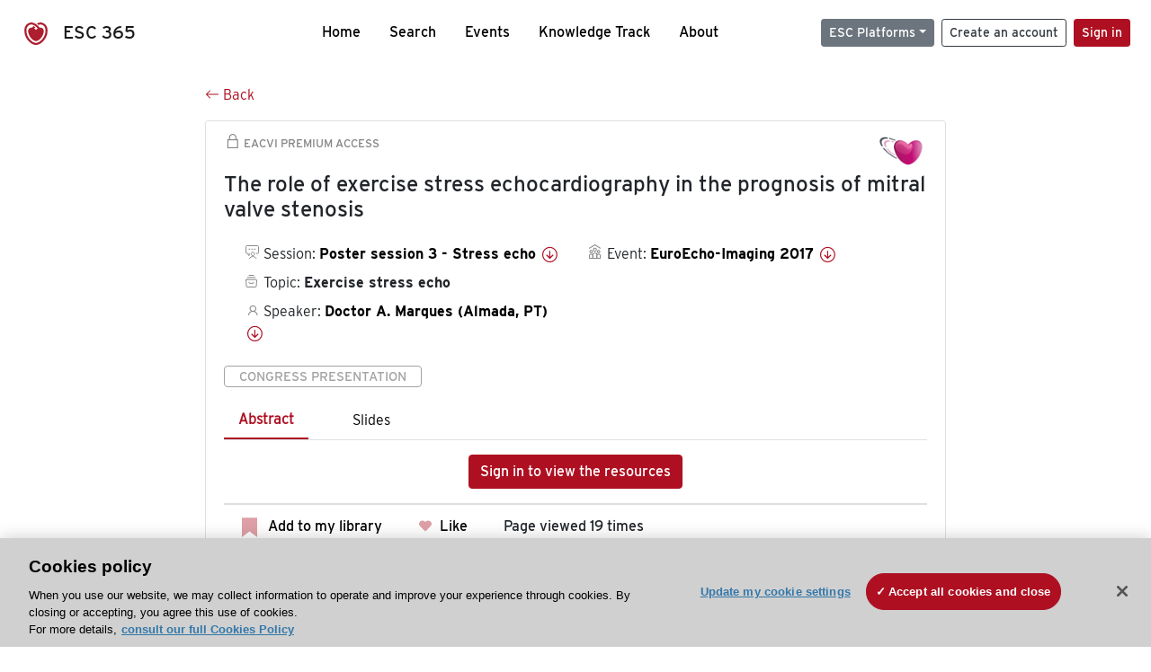

--- FILE ---
content_type: text/html; charset=utf-8
request_url: https://esc365.escardio.org/presentation/163474
body_size: 13477
content:
<!doctype html>
<html data-n-head-ssr lang="en" data-n-head="%7B%22lang%22:%7B%22ssr%22:%22en%22%7D%7D">
  <head >
    <meta data-n-head="ssr" charset="utf-8"><meta data-n-head="ssr" name="viewport" content="width=device-width, initial-scale=1"><meta data-n-head="ssr" data-hid="apple-mobile-web-app-capable" property="apple-mobile-web-app-capable" content="yes"><meta data-n-head="ssr" name="format-detection" content="telephone=no"><meta data-n-head="ssr" data-hid="keywords" name="keywords" content="EuroEcho-Imaging 2017, Exercise stress echo, ESC 365, cardiology presentation, cardiovascular presentation, ESC 365, Doctor A. Marques (Portugal,PT)"><meta data-n-head="ssr" data-hid="description" name="description" content="Access this presentation on ESC 365 from EuroEcho-Imaging 2017 on Exercise stress echo by Doctor A. Marques (Portugal,PT) on ESC 365."><meta data-n-head="ssr" property="og:type" data-hid="og:type" content="article"><meta data-n-head="ssr" property="og:url" data-hid="og:url" content="https://esc365.escardio.org/presentation/163474"><meta data-n-head="ssr" property="og:title" data-hid="og:title" content="The role of exercise stress echocardiography in the prognosis of mitral valve stenosis "><meta data-n-head="ssr" property="og:description" data-hid="og:description" content="Access this presentation on ESC 365 from EuroEcho-Imaging 2017 on Exercise stress echo by Doctor A. Marques (Portugal,PT) on ESC 365."><meta data-n-head="ssr" property="og:image" data-hid="og:image" content="https://d1ukaf53hjlapf.cloudfront.net/pdf-thumbnails/thumbnail_163474.png"><meta data-n-head="ssr" property="og:image:secure_url" data-hid="og:image:secure_url" content="https://d1ukaf53hjlapf.cloudfront.net/pdf-thumbnails/thumbnail_163474.png"><meta data-n-head="ssr" name="twitter:card" content="summary_large_image"><meta data-n-head="ssr" name="twitter:title" data-hid="twitter:title" content="The role of exercise stress echocardiography in the prognosis of mitral valve stenosis "><meta data-n-head="ssr" name="twitter:image:src" data-hid="twitter:image" content="https://d1ukaf53hjlapf.cloudfront.net/pdf-thumbnails/thumbnail_163474.png"><meta data-n-head="ssr" name="twitter:description" data-hid="twitter:description" content="Access this presentation on ESC 365 from EuroEcho-Imaging 2017 on Exercise stress echo by Doctor A. Marques (Portugal,PT) on ESC 365."><meta data-n-head="ssr" name="twitter:site" data-hid="twitter:site" content="@escardio"><meta data-n-head="ssr" name="twitter:creator" data-hid="twitter:creator" content="@escardio"><meta data-n-head="ssr" property="content-date" data-hid="content-date" content="2017-12-06" scheme="YYYY-MM-DD"><meta data-n-head="ssr" property="esc-content-id" data-hid="esc-content-id" content="P163474"><meta data-n-head="ssr" property="esc-content-type" data-hid="esc-content-type" content="ESC365 Congress Presentation"><meta data-n-head="ssr" property="esc-content-topics" data-hid="esc-content-topics" vmid="esc-content-topics" content="['Exercise stress echo']"><meta data-n-head="ssr" property="esc-content-community" data-hid="esc-content-community" vmid="esc-content-community" content=""><title>ESC 365 - The role of exercise stress echocardiography in the prognosis of mitral valve stenosis </title><link data-n-head="ssr" rel="apple-touch-icon" sizes="180x180" href="/apple-touch-icon.png"><link data-n-head="ssr" rel="icon" type="image/png" sizes="16x16" href="/favicon-16x16.png"><link data-n-head="ssr" rel="icon" type="image/png" sizes="32x32" href="/favicon-32x32.png"><link data-n-head="ssr" rel="manifest" href="/site.webmanifest"><link data-n-head="ssr" rel="preload" href="/third-party/line-awesome.1.3.0/css/line-awesome.min.css" as="style"><link data-n-head="ssr" rel="stylesheet" href="/third-party/line-awesome.1.3.0/css/line-awesome.min.css" bottom="true"><link data-n-head="ssr" rel="canonical" href="https://esc365.escardio.org/presentation/163474"><script data-n-head="ssr" data-hid="addthis-script" src="https://platform-api.sharethis.com/js/sharethis.js#property=64a2cea5df473b0019d1b0b6&amp;product=sop" type="text/plain" class="optanon-category-C0003" data-step="true" defer async></script><script data-n-head="ssr" src="/third-party/atc.min.js" type="text/plain" defer async class="optanon-category-C0003"></script><script data-n-head="ssr" src="/third-party/bc-player-extensions.js" defer async type="text/javascript"></script><script data-n-head="ssr" data-hid="gtm-script">if(!window._gtm_init){window._gtm_init=1;(function(w,n,d,m,e,p){w[d]=(w[d]==1||n[d]=='yes'||n[d]==1||n[m]==1||(w[e]&&w[e][p]&&w[e][p]()))?1:0})(window,navigator,'doNotTrack','msDoNotTrack','external','msTrackingProtectionEnabled');(function(w,d,s,l,x,y){w[x]={};w._gtm_inject=function(i){if(w.doNotTrack||w[x][i])return;w[x][i]=1;w[l]=w[l]||[];w[l].push({'gtm.start':new Date().getTime(),event:'gtm.js'});var f=d.getElementsByTagName(s)[0],j=d.createElement(s);j.async=true;j.src='https://www.googletagmanager.com/gtm.js?id='+i;f.parentNode.insertBefore(j,f);};w[y]('GTM-T6GS8K')})(window,document,'script','dataLayer','_gtm_ids','_gtm_inject')}</script><link rel="preload" href="/_nuxt/072a9fe.js" as="script"><link rel="preload" href="/_nuxt/6e2aa60.js" as="script"><link rel="preload" href="/_nuxt/css/8ceb4df.css" as="style"><link rel="preload" href="/_nuxt/0249fcf.js" as="script"><link rel="preload" href="/_nuxt/92309de.js" as="script"><link rel="stylesheet" href="/_nuxt/css/8ceb4df.css">
  
<script>(window.BOOMR_mq=window.BOOMR_mq||[]).push(["addVar",{"rua.upush":"false","rua.cpush":"true","rua.upre":"false","rua.cpre":"true","rua.uprl":"false","rua.cprl":"false","rua.cprf":"false","rua.trans":"SJ-5a8f667a-dcb7-497f-b87d-d057091764e3","rua.cook":"false","rua.ims":"false","rua.ufprl":"false","rua.cfprl":"true","rua.isuxp":"false","rua.texp":"norulematch","rua.ceh":"false","rua.ueh":"false","rua.ieh.st":"0"}]);</script>
                              <script>!function(a){var e="https://s.go-mpulse.net/boomerang/",t="addEventListener";if("False"=="True")a.BOOMR_config=a.BOOMR_config||{},a.BOOMR_config.PageParams=a.BOOMR_config.PageParams||{},a.BOOMR_config.PageParams.pci=!0,e="https://s2.go-mpulse.net/boomerang/";if(window.BOOMR_API_key="WK8YY-PWPNS-6YCE8-NM35B-TAPHF",function(){function n(e){a.BOOMR_onload=e&&e.timeStamp||(new Date).getTime()}if(!a.BOOMR||!a.BOOMR.version&&!a.BOOMR.snippetExecuted){a.BOOMR=a.BOOMR||{},a.BOOMR.snippetExecuted=!0;var i,_,o,r=document.createElement("iframe");if(a[t])a[t]("load",n,!1);else if(a.attachEvent)a.attachEvent("onload",n);r.src="javascript:void(0)",r.title="",r.role="presentation",(r.frameElement||r).style.cssText="width:0;height:0;border:0;display:none;",o=document.getElementsByTagName("script")[0],o.parentNode.insertBefore(r,o);try{_=r.contentWindow.document}catch(O){i=document.domain,r.src="javascript:var d=document.open();d.domain='"+i+"';void(0);",_=r.contentWindow.document}_.open()._l=function(){var a=this.createElement("script");if(i)this.domain=i;a.id="boomr-if-as",a.src=e+"WK8YY-PWPNS-6YCE8-NM35B-TAPHF",BOOMR_lstart=(new Date).getTime(),this.body.appendChild(a)},_.write("<bo"+'dy onload="document._l();">'),_.close()}}(),"".length>0)if(a&&"performance"in a&&a.performance&&"function"==typeof a.performance.setResourceTimingBufferSize)a.performance.setResourceTimingBufferSize();!function(){if(BOOMR=a.BOOMR||{},BOOMR.plugins=BOOMR.plugins||{},!BOOMR.plugins.AK){var e="true"=="true"?1:0,t="",n="amiylmqx2keuq2lqomyq-f-2188197fb-clientnsv4-s.akamaihd.net",i="false"=="true"?2:1,_={"ak.v":"39","ak.cp":"1280916","ak.ai":parseInt("767614",10),"ak.ol":"0","ak.cr":8,"ak.ipv":4,"ak.proto":"h2","ak.rid":"308f48ed","ak.r":47358,"ak.a2":e,"ak.m":"dsca","ak.n":"essl","ak.bpcip":"3.17.133.0","ak.cport":43880,"ak.gh":"23.208.24.243","ak.quicv":"","ak.tlsv":"tls1.3","ak.0rtt":"","ak.0rtt.ed":"","ak.csrc":"-","ak.acc":"","ak.t":"1768977201","ak.ak":"hOBiQwZUYzCg5VSAfCLimQ==vfu6Ebs3InMRDhl7VwnmrbSR/ssMr0XrN/xP8QluZPmcuMAbA9zzBBojtZfZbi9FjnnqpJshIX9vc1mbzOKTWYwRWZL/Kkilb0jpO60HUzzILguSUc10NBKYiiCApJWzm3fY1bfa73UvyyPxyTmdaNPAUVuyIqq8a7xGS5ufUDDPTJMpO8r7LFUX4yc0tRk5UnHaBwpI/JiXtSy+k8TP7UY3F0g87vjlIRzLyu2mnFK5nZU6rvMOeJAXvgReQAxS/K5xjy2eSRLtoOXuTRVuozJBCDEhfi3WNYdyL8AAY93ZHDT1OR4bILycruZn4OYcd5cbQzqgKE2JozvkrbZXPi7lqjqnIk0QJdnr/tiOGASqZbGxgSlER0YrKROyJvtzsLy3ur3VTPmGNwdvPYSFKuQp5vVPnwvYOep/v7uqeZg=","ak.pv":"65","ak.dpoabenc":"","ak.tf":i};if(""!==t)_["ak.ruds"]=t;var o={i:!1,av:function(e){var t="http.initiator";if(e&&(!e[t]||"spa_hard"===e[t]))_["ak.feo"]=void 0!==a.aFeoApplied?1:0,BOOMR.addVar(_)},rv:function(){var a=["ak.bpcip","ak.cport","ak.cr","ak.csrc","ak.gh","ak.ipv","ak.m","ak.n","ak.ol","ak.proto","ak.quicv","ak.tlsv","ak.0rtt","ak.0rtt.ed","ak.r","ak.acc","ak.t","ak.tf"];BOOMR.removeVar(a)}};BOOMR.plugins.AK={akVars:_,akDNSPreFetchDomain:n,init:function(){if(!o.i){var a=BOOMR.subscribe;a("before_beacon",o.av,null,null),a("onbeacon",o.rv,null,null),o.i=!0}return this},is_complete:function(){return!0}}}}()}(window);</script></head>
  <body >
    <noscript data-n-head="ssr" data-hid="gtm-noscript" data-pbody="true"><iframe src="https://www.googletagmanager.com/ns.html?id=GTM-T6GS8K&" height="0" width="0" style="display:none;visibility:hidden" title="gtm"></iframe></noscript><div data-server-rendered="true" id="__nuxt"><div id="__layout"><div><div class="splash-screen" data-v-71257c50><div class="spinner-wrapper" data-v-71257c50><div class="spinner" data-v-71257c50></div></div></div> <div class="min-vh-100 d-flex flex-column"><header><div class="navigation container-fluid position-fixed"><nav offset-md="2" class="navbar w-100 navbar-light navbar-expand-lg"><a href="/home" target="_self" class="navbar-brand"><img id="v-step-1" src="/_nuxt/img/logo_esc.f048692.svg" alt="logo esc"> <span>ESC 365</span></a> <div><button type="button" aria-label="Toggle navigation" class="navbar-toggler"><span class="navbar-toggler-icon"></span></button></div> <div id="nav-collapse" class="navbar-collapse collapse" style="display:none;"><div class="p-0 d-md-none col"><h5 class="text-center">Menu</h5> <!----></div> <ul class="navbar-nav ml-auto"><li class="nav-item"><a href="/home" target="_self" class="nav-link">
            Home
          </a></li> <!----> <li class="nav-item"><a href="/results" target="_self" class="nav-link">
            Search
          </a></li> <li class="nav-item"><a href="/events/upcoming" target="_self" class="nav-link">
            Events
          </a></li> <li class="nav-item"><a href="/knowledge-track" target="_self" class="nav-link">
            Knowledge Track
          </a></li> <li class="nav-item"><a href="/about" target="_self" class="nav-link">
            About
          </a></li></ul> <ul class="navbar-nav ml-auto"><li class="form-inline"><form class="form-inline"><div><v-tour name="myTour" steps="[object Object]" callbacks="[object Object]"></v-tour></div> <div class="dropdown b-dropdown mr-2 btn-group"><!----><button aria-haspopup="menu" aria-expanded="false" type="button" class="btn dropdown-toggle btn-secondary btn-sm">ESC Platforms</button><ul role="menu" tabindex="-1" class="dropdown-menu"><li role="presentation"><a role="menuitem" href="https://www.escardio.org/" rel="noopener" target="_blank" class="dropdown-item escplatforms">
                  Escardio.org
                </a></li> <li role="presentation"><a role="menuitem" href="https://esc365.escardio.org/" target="_self" class="dropdown-item escplatforms">
                  ESC 365
                </a></li> <li role="presentation"><a role="menuitem" href="https://escelearning.escardio.org/" rel="noopener" target="_blank" class="dropdown-item escplatforms">
                  ESC eLearning
                </a></li></ul></div> <a href="https://myesc.escardio.org/Account/ESCRegister" target="_self" class="btn my-2 my-sm-0 mr-2 btn-register btn-outline-dark btn-sm">
                Create an account
              </a> <span><a id="newMembre" href="https://azappptfauthp1.azurewebsites.net/SAML/Requests/SSO?ReturnUrl=esc365.escardio.org%2Fpresentation%2F163474" target="_self" class="btn my-2 my-sm-0 mr-2 btn-membership btn-secondary btn-sm"><span>Sign in</span></a></span> <!----> <!----></form></li></ul></div></nav> <div id="searchShows" class="searchInputSticky is-hidden mr-auto ml-auto col-md-5 d-none d-lg-block"><!----></div></div></header> <!----> <div><div data-fetch-key="Presentation:0"><div class="presentationContent container-fluid"><div class="row"><div class="mt-4 mb-3 col-lg-8 offset-lg-2"><a href="#" target="_self" class="backButton"><svg viewBox="0 0 16 16" width="1em" height="1em" focusable="false" role="img" aria-label="arrow left" xmlns="http://www.w3.org/2000/svg" fill="currentColor" class="bi-arrow-left b-icon bi"><g><path fill-rule="evenodd" d="M15 8a.5.5 0 0 0-.5-.5H2.707l3.147-3.146a.5.5 0 1 0-.708-.708l-4 4a.5.5 0 0 0 0 .708l4 4a.5.5 0 0 0 .708-.708L2.707 8.5H14.5A.5.5 0 0 0 15 8z"/></g></svg>
  Back
</a></div></div> <div id="presentationDataOverlay" class="b-overlay-wrap position-relative"><!----></div> <div class="row"><div class="col-lg-8 offset-lg-2"><div class="card infoPres mb-4"><!----><header class="card-header"><span class="premiumAccess mb-0"><i class="las la-lock la-1-5x"></i>
              EACVI Premium Access
            </span></header><div class="card-body"><h4 class="card-title">The role of exercise stress echocardiography in the prognosis of mitral valve stenosis </h4><!----> <div class="logoAssoPres"> <img src="/_nuxt/img/EACVI-Symbol.dd54111.png"></div> <p class="card-text mt-4"><div class="row"><div class="col-md-6 col-12"><div class="mb-2 ml-4"><i class="bull"></i>
                  Session:
                  <span class="fontBold"><a href="/presentation/163474#accessSession" target="_self" class="colorBlack">
                      Poster session 3 - Stress echo
                      <i class="las la-arrow-circle-down la-1-3x la-t-plus-3"></i></a></span></div> <div class="mb-2 mr-2 ml-4"><i class="folder"></i>
                  Topic:
                  <span class="fontBold">Exercise stress echo</span></div> <div class="mb-2 mr-2 ml-4"><i class="las la-user"></i>
                  Speaker:
                  <span class="fontBold"><a href="/presentation/163474#aboutSpeaker" target="_self" class="colorBlack">
                      Doctor A. Marques (Almada, PT)
                      <i class="las la-arrow-circle-down la-1-3x la-t-plus-3"></i></a></span></div> <!----></div> <div class="col-md-6 col-12"><div class="mb-2 mr-2"><i class="home"></i>
                  Event:
                  <span class="fontBold"><a href="/presentation/163474#aboutEvent" target="_self" class="colorBlack">
                      EuroEcho-Imaging 2017
                      <i class="las la-arrow-circle-down la-1-3x la-t-plus-3"></i></a></span></div></div></div></p> <p class="card-text"><span class="badge badge-light contentType">
              Congress Presentation
            </span></p> <p class="card-text"><div class="tabs"><!----><div><ul role="tablist" class="nav nav-tabs"><!----><!----></ul></div><div class="tab-content mt-3"><div role="tabpanel" aria-hidden="true" class="tab-pane" style="display:none;"><div class="text-center restrictedAccess"><!----> <div><!----></div> <!----> <div><a href="https://azappptfauthp1.azurewebsites.net/SAML/Requests/SSO?ReturnUrl=esc365.escardio.org%2Fpresentation%2F163474" target="_self" class="btn btn-primary">
      Sign in to view the resources
    </a></div></div> <!----></div> <div role="tabpanel" aria-hidden="true" class="tab-pane" style="display:none;"><div class="text-center restrictedAccess"><!----> <div><!----></div> <!----> <div><a href="https://azappptfauthp1.azurewebsites.net/SAML/Requests/SSO?ReturnUrl=esc365.escardio.org%2Fpresentation%2F163474" target="_self" class="btn btn-primary">
      Sign in for access options
    </a></div></div> <!----></div> <!----> <!----> <!----><!----></div></div></p> <div class="row"><div class="col-12"><div class="list-group userAction list-group-horizontal"><div class="list-group-item"><a id="favForTour" data-uniqid="P163474" data-action="add" class="cursor-pointer "><span style="display:none;"><svg xmlns="http://www.w3.org/2000/svg" width="17" height="22" viewBox="0 0 19.912 25.443"><path d="M7,5V30.443l1.763-1.314,8.193-6.153,8.193,6.153,1.763,1.314V5Z" transform="translate(-7 -5)"></path></svg></span> <span class="favoriteButton"><svg xmlns="http://www.w3.org/2000/svg" width="17" height="22" viewBox="0 0 19.912 25.443"><path d="M7,5V30.443l1.763-1.314,8.193-6.153,8.193,6.153,1.763,1.314V5Z" transform="translate(-7 -5)"></path></svg> <p class="ml-2 d-inline-block fontRegular">
        Add to my library
      </p></span> <!----></a></div> <div class="list-group-item"><div class="cardLikes cursor-pointer"><a data-uniqid="P163474" data-action="add"><i class="las la-heart mr-1"></i> <!----> <span class="fontRegular">
      Like
    </span></a></div></div> <div class="list-group-item"><!----></div></div></div></div></div><!----><!----></div> <div class="row"><!----></div> <div class="row"><div class="col"><h4 id="aboutSpeaker" class="anchor"><span>About the speaker</span></h4> <div class="cardSpeaker card-deck"><slick-carousel arrows="true" slidesToShow="3" slidesToScroll="1" responsive="[object Object],[object Object],[object Object]"><div class="cardSpeaker"><div class="card"><img src="https://d1ukaf53hjlapf.cloudfront.net/website_profile_photos/default.jpg" class="card-img-top"><header class="card-header"><div class="cardBookmark"><a id="favForTour" data-uniqid="CONT422879" data-action="add" class="cursor-pointer "><span style="display:;"><svg xmlns="http://www.w3.org/2000/svg" width="17" height="22" viewBox="0 0 19.912 25.443"><path d="M7,5V30.443l1.763-1.314,8.193-6.153,8.193,6.153,1.763,1.314V5Z" transform="translate(-7 -5)"></path></svg></span> <!----> <!----></a></div></header><div class="card-body"><h4 class="card-title">Doctor Ana Marques</h4><!----> <p class="card-text"><div class="speakerInstitution fontBold mt-3">
                        Hospital Garcia de Orta, Almada (Portugal)
                      </div> <div class="speakerPresentations mb-0"><span class="fontBold">
                          4
                        </span> <span>
                          presentations
                        </span></div> <div class="speakerFollowers mb-0"><span class="fontBold">
                          0
                        </span> <span>follower</span></div></p></div><footer class="card-footer"><div class="row"><div class="position-static col-6"><a href="/person/422879" data-uniqID="CONT422879" target="_self" class="card-link nVisible stretched-link">
  Access
  </a></div> <div class="col"><div class="CTAcard mb-0 text-right"><a href="/person/422879" data-uniqID="CONT422879" target="_self" class="stretched-link">
                              See details
                            </a> <i class="las la-arrow-right"></i></div></div></div></footer><!----></div></div></slick-carousel></div></div></div> <!----> <div class="presentationsListing mt-5"><div class="row mb-4"><div class="col-md-8 col-12"><h4 class="mb-0"><span>
                  8
                </span>
                more
                <span>presentations</span>
                in this session
              </h4></div> <div class="col-md-4 col-12"></div></div> <div class="card-group"><div class="card overflow-hidden-old mb-3 infoPres"><!----><!----><div class="row no-gutters"><div class="col-md-8 order-md-1 order-2"><div class="card-body"><!----><!----><h4 class="card-title"><div class="cardBookmark"><a id="favForTour" data-uniqid="P163467" data-action="add" class="cursor-pointer "><span style="display:;"><svg xmlns="http://www.w3.org/2000/svg" width="17" height="22" viewBox="0 0 19.912 25.443"><path d="M7,5V30.443l1.763-1.314,8.193-6.153,8.193,6.153,1.763,1.314V5Z" transform="translate(-7 -5)"></path></svg></span> <!----> <!----></a></div> <div>Sex difference in prevalence of non-obstructive coronary artery disease in patients with prior myocardial infarction and positive dobutamine stress test</div></h4> <div class="row"><div class="col-12"><p class="mb-2"><i class="las la-user"></i>
                          Speaker:
                          <span class="fontBold">
                            Associate Professor O. Tereshina (Samara, RU)
                          </span></p></div> <div class="position-static col-6"><a href="/presentation/163467" data-uniqID="P163467" target="_self" class="card-link nVisible stretched-link">
                          Access
                        </a></div></div> <div class="list-group mt-2 list-group-horizontal"><div class="list-group-item py-0"><a href="/presentation/163467?resource=abstract" data-uniqID="P163467" target="_self">
                          Abstract
                        </a></div> <div class="list-group-item py-0"><a href="/presentation/163467?resource=slide" data-uniqID="P163467" target="_self">
                          Slides
                        </a></div> <!----> <!----> <!----></div> <div class="row mt-4 likedCommented"><div class="mb-2 col-lg-9 col-6"></div> <div class="mb-2 text-right col-lg-3 col-6"><div class="cardLikes cursor-pointer"><a data-uniqid="P163467" data-action="add"><i class="las la-heart mr-1"></i> <!----> <span class="fontRegular">
      Like
    </span></a></div></div> <!----></div></div></div> <div class="d-flex col-md-4 order-md-2 order-1"><div class="videoThumbnail col-12"><img src="data:image/svg+xml;charset=UTF-8,%3Csvg%20width%3D%221%22%20height%3D%221%22%20xmlns%3D%22http%3A%2F%2Fwww.w3.org%2F2000%2Fsvg%22%20viewBox%3D%220%200%20%25%7Bw%7D%20%25%7Bh%7D%22%20preserveAspectRatio%3D%22none%22%3E%3Crect%20width%3D%22100%25%22%20height%3D%22100%25%22%20style%3D%22fill%3Atransparent%3B%22%3E%3C%2Frect%3E%3C%2Fsvg%3E" alt="Thumbnail" width="1" height="1" class="rounded-0 card-img"></div></div></div><!----><!----></div></div><div class="card-group"><div class="card overflow-hidden-old mb-3 infoPres"><!----><!----><div class="row no-gutters"><div class="col-md-8 order-md-1 order-2"><div class="card-body"><!----><!----><h4 class="card-title"><div class="cardBookmark"><a id="favForTour" data-uniqid="P163468" data-action="add" class="cursor-pointer "><span style="display:;"><svg xmlns="http://www.w3.org/2000/svg" width="17" height="22" viewBox="0 0 19.912 25.443"><path d="M7,5V30.443l1.763-1.314,8.193-6.153,8.193,6.153,1.763,1.314V5Z" transform="translate(-7 -5)"></path></svg></span> <!----> <!----></a></div> <div>Risk stratification after myocardial infarction: prognostic value of dobutamine stress echocardiography</div></h4> <div class="row"><div class="col-12"><p class="mb-2"><i class="las la-user"></i>
                          Speaker:
                          <span class="fontBold">
                            Professor N. Laredj (Oran, DZ)
                          </span></p></div> <div class="position-static col-6"><a href="/presentation/163468" data-uniqID="P163468" target="_self" class="card-link nVisible stretched-link">
                          Access
                        </a></div></div> <div class="list-group mt-2 list-group-horizontal"><div class="list-group-item py-0"><a href="/presentation/163468?resource=abstract" data-uniqID="P163468" target="_self">
                          Abstract
                        </a></div> <div class="list-group-item py-0"><a href="/presentation/163468?resource=slide" data-uniqID="P163468" target="_self">
                          Slides
                        </a></div> <!----> <!----> <!----></div> <div class="row mt-4 likedCommented"><div class="mb-2 col-lg-9 col-6"></div> <div class="mb-2 text-right col-lg-3 col-6"><div class="cardLikes cursor-pointer"><a data-uniqid="P163468" data-action="add"><i class="las la-heart mr-1"></i> <!----> <span class="fontRegular">
      Like
    </span></a></div></div> <!----></div></div></div> <div class="d-flex col-md-4 order-md-2 order-1"><div class="videoThumbnail col-12"><img src="data:image/svg+xml;charset=UTF-8,%3Csvg%20width%3D%221%22%20height%3D%221%22%20xmlns%3D%22http%3A%2F%2Fwww.w3.org%2F2000%2Fsvg%22%20viewBox%3D%220%200%20%25%7Bw%7D%20%25%7Bh%7D%22%20preserveAspectRatio%3D%22none%22%3E%3Crect%20width%3D%22100%25%22%20height%3D%22100%25%22%20style%3D%22fill%3Atransparent%3B%22%3E%3C%2Frect%3E%3C%2Fsvg%3E" alt="Thumbnail" width="1" height="1" class="rounded-0 card-img"></div></div></div><!----><!----></div></div><div class="card-group"><div class="card overflow-hidden-old mb-3 infoPres"><!----><!----><div class="row no-gutters"><div class="col-md-8 order-md-1 order-2"><div class="card-body"><!----><!----><h4 class="card-title"><div class="cardBookmark"><a id="favForTour" data-uniqid="P163469" data-action="add" class="cursor-pointer "><span style="display:;"><svg xmlns="http://www.w3.org/2000/svg" width="17" height="22" viewBox="0 0 19.912 25.443"><path d="M7,5V30.443l1.763-1.314,8.193-6.153,8.193,6.153,1.763,1.314V5Z" transform="translate(-7 -5)"></path></svg></span> <!----> <!----></a></div> <div>The role of real-time three dimensional dobutamine stress echocardiography in assessment of coronary artery disease</div></h4> <div class="row"><div class="col-12"><!----></div> <div class="position-static col-6"><a href="/presentation/163469" data-uniqID="P163469" target="_self" class="card-link nVisible stretched-link">
                          Access
                        </a></div></div> <div class="list-group mt-2 list-group-horizontal"><!----> <!----> <!----> <!----> <!----></div> <div class="row mt-4 likedCommented"><div class="mb-2 col-lg-9 col-6"></div> <div class="mb-2 text-right col-lg-3 col-6"><div class="cardLikes cursor-pointer"><a data-uniqid="P163469" data-action="add"><i class="las la-heart mr-1"></i> <!----> <span class="fontRegular">
      Like
    </span></a></div></div> <!----></div></div></div> <div class="d-flex col-md-4 order-md-2 order-1"><div class="videoThumbnail col-12"><img src="data:image/svg+xml;charset=UTF-8,%3Csvg%20width%3D%221%22%20height%3D%221%22%20xmlns%3D%22http%3A%2F%2Fwww.w3.org%2F2000%2Fsvg%22%20viewBox%3D%220%200%20%25%7Bw%7D%20%25%7Bh%7D%22%20preserveAspectRatio%3D%22none%22%3E%3Crect%20width%3D%22100%25%22%20height%3D%22100%25%22%20style%3D%22fill%3Atransparent%3B%22%3E%3C%2Frect%3E%3C%2Fsvg%3E" alt="Thumbnail" width="1" height="1" class="rounded-0 card-img"></div></div></div><!----><!----></div></div><div class="card-group"><div class="card overflow-hidden-old mb-3 infoPres"><!----><!----><div class="row no-gutters"><div class="col-md-8 order-md-1 order-2"><div class="card-body"><!----><!----><h4 class="card-title"><div class="cardBookmark"><a id="favForTour" data-uniqid="P163470" data-action="add" class="cursor-pointer "><span style="display:;"><svg xmlns="http://www.w3.org/2000/svg" width="17" height="22" viewBox="0 0 19.912 25.443"><path d="M7,5V30.443l1.763-1.314,8.193-6.153,8.193,6.153,1.763,1.314V5Z" transform="translate(-7 -5)"></path></svg></span> <!----> <!----></a></div> <div>Sensitivity and specificity of stress echocardiogram in real life</div></h4> <div class="row"><div class="col-12"><p class="mb-2"><i class="las la-user"></i>
                          Speaker:
                          <span class="fontBold">
                            Doctor H. Antunes (Guilhufe, PT)
                          </span></p></div> <div class="position-static col-6"><a href="/presentation/163470" data-uniqID="P163470" target="_self" class="card-link nVisible stretched-link">
                          Access
                        </a></div></div> <div class="list-group mt-2 list-group-horizontal"><div class="list-group-item py-0"><a href="/presentation/163470?resource=abstract" data-uniqID="P163470" target="_self">
                          Abstract
                        </a></div> <!----> <!----> <!----> <!----></div> <div class="row mt-4 likedCommented"><div class="mb-2 col-lg-9 col-6"></div> <div class="mb-2 text-right col-lg-3 col-6"><div class="cardLikes cursor-pointer"><a data-uniqid="P163470" data-action="add"><i class="las la-heart mr-1"></i> <!----> <span class="fontRegular">
      Like
    </span></a></div></div> <!----></div></div></div> <div class="d-flex col-md-4 order-md-2 order-1"><div class="videoThumbnail col-12"><img src="data:image/svg+xml;charset=UTF-8,%3Csvg%20width%3D%221%22%20height%3D%221%22%20xmlns%3D%22http%3A%2F%2Fwww.w3.org%2F2000%2Fsvg%22%20viewBox%3D%220%200%20%25%7Bw%7D%20%25%7Bh%7D%22%20preserveAspectRatio%3D%22none%22%3E%3Crect%20width%3D%22100%25%22%20height%3D%22100%25%22%20style%3D%22fill%3Atransparent%3B%22%3E%3C%2Frect%3E%3C%2Fsvg%3E" alt="Thumbnail" width="1" height="1" class="rounded-0 card-img"></div></div></div><!----><!----></div></div><div class="card-group"><div class="card overflow-hidden-old mb-3 infoPres"><!----><!----><div class="row no-gutters"><div class="col-md-8 order-md-1 order-2"><div class="card-body"><!----><!----><h4 class="card-title"><div class="cardBookmark"><a id="favForTour" data-uniqid="P163471" data-action="add" class="cursor-pointer "><span style="display:;"><svg xmlns="http://www.w3.org/2000/svg" width="17" height="22" viewBox="0 0 19.912 25.443"><path d="M7,5V30.443l1.763-1.314,8.193-6.153,8.193,6.153,1.763,1.314V5Z" transform="translate(-7 -5)"></path></svg></span> <!----> <!----></a></div> <div>Stress echocardiography allows reasonable estimation of right ventricular contractile reserve compared to gold standard exercise magnetic resonance imaging.</div></h4> <div class="row"><div class="col-12"><p class="mb-2"><i class="las la-user"></i>
                          Speaker:
                          <span class="fontBold">
                            Doctor M. Claeys (Kortrijk, BE)
                          </span></p></div> <div class="position-static col-6"><a href="/presentation/163471" data-uniqID="P163471" target="_self" class="card-link nVisible stretched-link">
                          Access
                        </a></div></div> <div class="list-group mt-2 list-group-horizontal"><div class="list-group-item py-0"><a href="/presentation/163471?resource=abstract" data-uniqID="P163471" target="_self">
                          Abstract
                        </a></div> <!----> <!----> <!----> <!----></div> <div class="row mt-4 likedCommented"><div class="mb-2 col-lg-9 col-6"></div> <div class="mb-2 text-right col-lg-3 col-6"><div class="cardLikes cursor-pointer"><a data-uniqid="P163471" data-action="add"><i class="las la-heart mr-1"></i> <!----> <span class="fontRegular">
      Like
    </span></a></div></div> <!----></div></div></div> <div class="d-flex col-md-4 order-md-2 order-1"><div class="videoThumbnail col-12"><img src="data:image/svg+xml;charset=UTF-8,%3Csvg%20width%3D%221%22%20height%3D%221%22%20xmlns%3D%22http%3A%2F%2Fwww.w3.org%2F2000%2Fsvg%22%20viewBox%3D%220%200%20%25%7Bw%7D%20%25%7Bh%7D%22%20preserveAspectRatio%3D%22none%22%3E%3Crect%20width%3D%22100%25%22%20height%3D%22100%25%22%20style%3D%22fill%3Atransparent%3B%22%3E%3C%2Frect%3E%3C%2Fsvg%3E" alt="Thumbnail" width="1" height="1" class="rounded-0 card-img"></div></div></div><!----><!----></div></div> <ul role="menubar" aria-disabled="false" aria-label="Pagination" class="pagination mt-3 b-pagination justify-content-center b-pagination-pills"><li role="presentation" aria-hidden="true" class="page-item disabled"><span role="menuitem" aria-label="Go to first page" aria-disabled="true" class="page-link">«</span></li><li role="presentation" aria-hidden="true" class="page-item disabled"><span role="menuitem" aria-label="Go to previous page" aria-disabled="true" class="page-link">‹</span></li><!----><!----><li role="presentation" class="page-item active"><button role="menuitemradio" type="button" aria-label="Go to page 1" aria-checked="true" aria-posinset="1" aria-setsize="2" tabindex="0" class="page-link">1</button></li><li role="presentation" class="page-item"><button role="menuitemradio" type="button" aria-label="Go to page 2" aria-checked="false" aria-posinset="2" aria-setsize="2" tabindex="-1" class="page-link">2</button></li><!----><!----><li role="presentation" class="page-item"><button role="menuitem" type="button" tabindex="-1" aria-label="Go to next page" class="page-link">›</button></li><li role="presentation" class="page-item"><button role="menuitem" type="button" tabindex="-1" aria-label="Go to last page" class="page-link">»</button></li></ul></div> <div class="presentationsListing"><div class="row mb-4 mt-5"><div class="col-12"><h4 id="accessSession" class="mb-0 anchor">
                Access the full session
              </h4></div></div> <div class="card overflow-hidden-old mb-3 infoPres"><!----><!----><div class="row no-gutters"><div class="order-md-1 col order-2"><div class="card-body"><!----><!----><h4 class="card-title"><div class="cardBookmark"><a id="favForTour" data-uniqid="SUBSESS6450" data-action="add" class="cursor-pointer "><span style="display:;"><svg xmlns="http://www.w3.org/2000/svg" width="17" height="22" viewBox="0 0 19.912 25.443"><path d="M7,5V30.443l1.763-1.314,8.193-6.153,8.193,6.153,1.763,1.314V5Z" transform="translate(-7 -5)"></path></svg></span> <!----> <!----></a></div> <div>Poster session 3 - Stress echo</div></h4> <div class="row"><div class="col-12"><div class="mb-2"><i class="las la-user"></i>
                        Speakers:
                        <span class="fontBold">
                          Doctor A. Marques, Associate Professor O. Tereshina, Professor N. Laredj, Doctor H. Antunes, Doctor M. Claeys
                        </span></div></div> <div class="position-static col-6"><a href="/session/S6450" data-uniqID="SUBSESS6450" target="_self" class="nVisible stretched-link">
                        Access
                      </a></div></div> <div class="list-group mt-2 list-group-horizontal"><!----></div> <div class="row mt-4 likedCommented"><div class="mb-2 col-lg-9 col-6"></div> <div class="mb-2 text-right col-lg-3 col-6"><div class="cardLikes cursor-pointer"><a data-uniqid="SUBSESS6450" data-action="add"><i class="las la-heart mr-1"></i> <!----> <span class="fontRegular">
      Like
    </span></a></div></div> <!----></div></div></div> <div class="d-flex col-md-4 order-md-2 order-1"><div class="videoThumbnail col-12"><img src="data:image/svg+xml;charset=UTF-8,%3Csvg%20width%3D%221%22%20height%3D%221%22%20xmlns%3D%22http%3A%2F%2Fwww.w3.org%2F2000%2Fsvg%22%20viewBox%3D%220%200%20%25%7Bw%7D%20%25%7Bh%7D%22%20preserveAspectRatio%3D%22none%22%3E%3Crect%20width%3D%22100%25%22%20height%3D%22100%25%22%20style%3D%22fill%3Atransparent%3B%22%3E%3C%2Frect%3E%3C%2Fsvg%3E" alt="Thumbnail" width="1" height="1" class="rounded-0 card-img"></div></div></div><!----><!----></div></div> <div class="row mb-4 mt-5"><div class="presentationsListing col-md-8 col-12"><h4 id="aboutEvent" class="mb-4 anchor">About the event</h4> <div class="card overflow-hidden infoPres eventCard"><!----><!----><div class="row no-gutters"><div class="videoThumbnail col-md-6"><img src="data:image/svg+xml;charset=UTF-8,%3Csvg%20width%3D%221%22%20height%3D%221%22%20xmlns%3D%22http%3A%2F%2Fwww.w3.org%2F2000%2Fsvg%22%20viewBox%3D%220%200%20%25%7Bw%7D%20%25%7Bh%7D%22%20preserveAspectRatio%3D%22none%22%3E%3Crect%20width%3D%22100%25%22%20height%3D%22100%25%22%20style%3D%22fill%3Atransparent%3B%22%3E%3C%2Frect%3E%3C%2Fsvg%3E" alt="Image" width="1" height="1" class="rounded-0 card-img"></div> <div class="col-md-6"><div class="card-body mb-0"><h4 class="card-title">EuroEcho-Imaging 2017</h4><!----><p class="card-text"><span><i data-v-5a6bdb73="" class="las la-1-3x la-t-plus-3 text-muted la-calendar"></i></span> <span class="text-muted"><span>
                          6 December
                          -
                          9 December 2017
                        </span></span></p> <p class="card-text"><a href="/results?page=1&amp;query&amp;sort=MostRelevant&amp;years=2017&amp;eventtypes=EuroEcho-Imaging&amp;types=Congress%20Session" target="_self" class="mr-4">
                        Sessions
                      </a> <a href="/results?page=1&amp;query&amp;sort=MostRelevant&amp;years=2017&amp;eventtypes=EuroEcho-Imaging&amp;types=Congress%20Presentation" target="_self">
                        Presentations
                      </a></p> <div class="card-footer px-0 pb-0"><div class="row mt-0 mb-4"><div class="col"><span class="badge badge-light contentType">
                            Congress
                          </span></div></div> <div class="row"><div class="col"><span><img src="/_nuxt/img/EACVI-Acronym.25f2208.png" alt="logo Image" class="logoFooterCard"></span></div></div></div></div></div> <!----></div><!----><!----></div></div></div></div></div></div></div> <!----></div> <div class="sponsorsBlock pt-5 pb-5 mt-5 container-fluid" data-v-aef32914 data-v-aef32914><div justify-content-center="" class="row" data-v-aef32914 data-v-aef32914><div class="container" data-v-aef32914 data-v-aef32914><h3 class="text-center mb-3" data-v-aef32914>ESC 365 is supported by</h3> <div class="row align-items-end" data-v-aef32914 data-v-aef32914><div class="text-center py-4 col" data-v-aef32914 data-v-aef32914><a href="/company/novartis" target="_self" class="d-block mb-4" data-v-aef32914><img alt="novartis" src="https://esc365-prod.dxc.escardio.org/siteassets/sponsors/novartis/novartis-md.png" data-v-aef32914></a> <a href="/company/novartis" target="_self" class="btn btn-outline-dark" data-v-aef32914>
            Explore sponsored resources
            <i class="las la-arrow-right" data-v-aef32914></i></a></div></div></div></div></div> <footer><div class="footer-wrapper container-fluid"><div class="footer-nav"><div class="row"><div class="footer-logo-wrapper col-lg order-lg-1 col-12 order-2"><a href="https://www.escardio.org/" target="_blank"><img src="/_nuxt/img/esc-logo.2658ab3.png" alt="ESC Logo"></a></div> <div class="footer-link-wrapper col-lg order-lg-2 col-6 order-3"><a href="/faq/" target="_self"><small>FAQ</small></a></div> <div class="footer-link-wrapper col-lg order-lg-3 col-6 order-4"><a href="https://www.escardio.org/The-ESC/About/Policies/general-condition-of-use" target="_blank" class="footer-link"><small>Terms &amp; Conditions</small></a></div> <div class="footer-link-wrapper col-lg order-lg-4 col-6 order-5"><div class="footer-link cursor-pointer"><small>Update my Cookie Settings</small></div></div> <div class="footer-link-wrapper col-lg order-lg-5 col-6 order-6"><a href="https://help.escardio.org/s/contactsupport" target="_blank" class="footer-link"><small>Contact us</small></a></div> <div class="footer-link-wrapper col-lg-2 order-lg-6 col-12 order-7"><span class="d-md-inline d-none"><small>Follow us</small></span> <div class="footer-social-link-wrapper"><a href="https://www.facebook.com/europeansocietyofcardiology?ref=ts" target="_blank" class="footer-social-link"><i class="lab la-facebook-f"></i></a> <a href="https://twitter.com/escardio" target="_blank" class="footer-social-link"><img src="[data-uri]" class="x-twitter"></a> <a href="https://www.linkedin.com/company/european-society-of-cardiology" target="_blank" class="footer-social-link"><i class="lab la-linkedin-in"></i></a> <!----> <a href="https://www.youtube.com/user/escardiodotorg" target="_blank" class="footer-social-link"><i class="lab la-youtube"></i></a> <a href="https://www.instagram.com/europeansocietyofcardiology" target="_blank" class="footer-social-link"><i class="lab la-instagram"></i></a></div></div> <div id="b2t" class="col-lg-1 order-lg-7 order-1"><a href="#"><i class="las la-arrow-up"></i></a></div></div></div></div></footer></div> <!----> <!----></div></div></div><script>window.__NUXT__=(function(a,b,c,d,e,f,g,h,i,j,k,l,m,n,o,p,q,r,s,t,u,v,w,x,y,z,A,B,C,D,E,F,G,H,I,J,K,L,M,N,O,P,Q,R,S,T,U,V,W,X,Y){return {layout:"dev",data:[{}],fetch:{"Presentation:0":{isLoading:b,presentationData:{hasAccess:b,requestAccessLink:a,requestAccessText:a,messageInfo:a,messageInfoDetails:a,isFreeAccess:b,id:K,documentType:f,escEventId:33,eventId:L,sessionId:g,subSessionId:h,sessionThumbnail:a,eventName:i,eventType:"EuroEcho-Imaging",eventDocumentType:"Congress",startTime:"2017-12-06T00:00:00",endTime:"2017-12-09T00:00:00",eventThumbnail:a,title:M,sessionTitle:"Poster session 3 - Stress echo",hasSubSession:c,topic:"Exercise stress echo",presentationCountInSession:9,hasAbstract:c,hasInfographic:a,hasSlides:c,hasVideo:b,hasReport:b,hasEscTv:b,videoId:a,sessionVideoId:"ref:",isSessionVideoCopyrighted:b,slideUrl:"https:\u002F\u002Fd2tod6vzwskp8g.cloudfront.net\u002FEE2017\u002FScientific%20Programme\u002F163474\u002FSecured%20PDF\u002FP855.pdf?Expires=1768991601&Signature=gHtBsxSdXhQEAuQ~uhahrypL0MGrMQpTxkuNeGjPKcTPlJ70Qfe2zRnmxiyVyIsLWI1Yqc0~Y8Lamxc~wB2awl7dhNKqGatITElzpnfTSFvw7thPah7Hd3eW4y0Vr8AV2xuZBccS6rWE2btpCAVB4OiZmMJcYfZ7OO8G0zcKSHhInmN4fXGrIYGGENKmaAYVfw97TAuIV~aVkj7G9o73pSKgPg~J1pv6L4iTYiGKD9AowVvlmNZqAjKgzeTIEpyAVtz7XASjUoSREoLIc-QDmfX1RRhPq9usp0nxofRFK6b2k5LwXdloEpDQ-MrYLvXILBKRo5kTbEGVkFX4i-IQRg__&Key-Pair-Id=APKAIWNNOMINYCK536DA",infographicUrl:"https:\u002F\u002Fd2tod6vzwskp8g.cloudfront.net\u002FEE2017\u002FScientific%20Programme\u002F163474\u002FGraphical\u002FGraphicalAbstract-163474.pdf?Expires=1768991601&Signature=c-m1snVlNKSTED0utsKaHy6qgqK-lpctmQ2suqXxFPmGLASbiiCWxV-KAbwQiLu4D-BV2pyfY1J4vG6gxi47v6z1kc4C24avxX~3Kb~ncr5C7a9Y1bO9jEvAAV8UZkyFa8URa1fYnz~7l0Km05vyKbjv1r2iqADgqcOZ93A38nezL6lz3VEj0VLmSPAlUfJEJj98k-KwSh7iZ2SI4k6u~Xn6Iuj3OrP4zjLgKd7uZInLK9LezmYfSO8RVwWteWI-Js1uXOOSYD3pZ70QZerXrXRrHAkGq9h~1~DaYYA49Yn4aEMDELos-Zd7YIJkmsH1uJJHQ61MIDFcLt2cfj3ajw__&Key-Pair-Id=APKAIWNNOMINYCK536DA",escTvUrl:a,thumbnail:"https:\u002F\u002Fd1ukaf53hjlapf.cloudfront.net\u002Fpdf-thumbnails\u002Fthumbnail_163474.png",hasThumbnail:c,copyright:c,speakers:[{userId:u,title:m,firstName:v,lastName:w,photo:n,institution:x,city:y,country:q,countryCode:r,presentationsCount:z,uniqId:A,totalFollowers:d}],community:e,communities:a,companies:[],subtitle:B,isIndustry:b,uniqId:N,sessionUniqId:"SUBSESS6450",totalLikes:d,totalNbViews:d,sessionTotalLikes:d,access:[O,"ESC_365_EACVI",P,Q,R,C,S,"ESC_365_ALL",T,C],isAvailableForReplay:c,accessProductFamiles:[a,a,a,a,a,a,a,a,a,a]},presentationsData:[{id:163467,subSessionId:h,sessionId:g,order:90,eventName:i,title:"Sex difference in prevalence of non-obstructive coronary artery disease in patients with prior myocardial infarction and positive dobutamine stress test",start:k,end:l,documentType:f,isCopyrighted:b,thumbnail:"https:\u002F\u002Fd1ukaf53hjlapf.cloudfront.net\u002Fpdf-thumbnails\u002Fthumbnail_163467.png",hasThumbnail:c,community:e,communities:a,companies:[],hasAbstract:c,hasInfographic:a,hasSlides:c,hasVideo:b,hasReport:b,hasEscTv:b,videoId:a,uniqId:"P163467",speakers:[{userId:277151,title:"Associate Professor",firstName:"Olga",lastName:"Tereshina",photo:"https:\u002F\u002Fd1ukaf53hjlapf.cloudfront.net\u002Fwebsite_profile_photos\u002F567f2cd7-a2c4-4d0d-bdf7-92f2a44f67c1_2021102719092868.jpg",institution:"Samara State Medical University",city:"Samara",country:"Russian Federation",countryCode:"RU",totalFollowers:d,presentationsCount:d,uniqId:"CONT277151"}]},{id:163468,subSessionId:h,sessionId:g,order:91,eventName:i,title:"Risk stratification after myocardial infarction: prognostic value of dobutamine stress echocardiography",start:k,end:l,documentType:f,isCopyrighted:b,thumbnail:"https:\u002F\u002Fd1ukaf53hjlapf.cloudfront.net\u002Fpdf-thumbnails\u002Fthumbnail_163468.png",hasThumbnail:c,community:e,communities:a,companies:[],hasAbstract:c,hasInfographic:a,hasSlides:c,hasVideo:b,hasReport:b,hasEscTv:b,videoId:a,uniqId:"P163468",speakers:[{userId:174243,title:"Professor",firstName:"Nadia",lastName:"Laredj",photo:"https:\u002F\u002Fd1ukaf53hjlapf.cloudfront.net\u002Fwebsite_profile_photos\u002F30ad8312-bd12-44bb-a189-66e07ac02c12_2025072520062674.jpg",institution:"University Hospital of Oran (CHUO)",city:"Oran",country:"Algeria",countryCode:"DZ",totalFollowers:s,presentationsCount:o,uniqId:"CONT174243"}]},{id:163469,subSessionId:h,sessionId:g,order:92,eventName:i,title:"The role of real-time three dimensional dobutamine stress echocardiography in assessment of coronary artery disease",start:k,end:l,documentType:f,isCopyrighted:b,thumbnail:a,hasThumbnail:c,community:e,communities:a,companies:[],hasAbstract:b,hasInfographic:a,hasSlides:b,hasVideo:b,hasReport:b,hasEscTv:b,videoId:a,uniqId:"P163469",speakers:[]},{id:163470,subSessionId:h,sessionId:g,order:93,eventName:i,title:"Sensitivity and specificity of stress echocardiogram in real life",start:k,end:l,documentType:f,isCopyrighted:b,thumbnail:a,hasThumbnail:c,community:e,communities:a,companies:[],hasAbstract:c,hasInfographic:a,hasSlides:b,hasVideo:b,hasReport:b,hasEscTv:b,videoId:a,uniqId:"P163470",speakers:[{userId:405284,title:m,firstName:"Hugo",lastName:"Antunes",photo:n,institution:"CH Tamega e Sousa - Penafiel",city:"Guilhufe",country:q,countryCode:r,totalFollowers:d,presentationsCount:d,uniqId:"CONT405284"}]},{id:163471,subSessionId:h,sessionId:g,order:94,eventName:i,title:"Stress echocardiography allows reasonable estimation of right ventricular contractile reserve compared to gold standard exercise magnetic resonance imaging.",start:k,end:l,documentType:f,isCopyrighted:b,thumbnail:a,hasThumbnail:c,community:e,communities:a,companies:[],hasAbstract:c,hasInfographic:a,hasSlides:b,hasVideo:b,hasReport:b,hasEscTv:b,videoId:a,uniqId:"P163471",speakers:[{userId:309258,title:m,firstName:"Mathias",lastName:"Claeys",photo:"https:\u002F\u002Fd1ukaf53hjlapf.cloudfront.net\u002Fwebsite_profile_photos\u002Fbb80096d-aee1-4e16-905b-424e9ed06267_2018071210594291.jpg",institution:"AZ Groeninge Hospital",city:"Kortrijk",country:"Belgium",countryCode:"BE",totalFollowers:d,presentationsCount:o,uniqId:"CONT309258"}]},{id:163472,subSessionId:h,sessionId:g,order:95,eventName:i,title:"Clinical and echocardiographic predictors of failure to achieve satisfactory Bruce protocol exercise stress testing",start:k,end:l,documentType:f,isCopyrighted:b,thumbnail:"https:\u002F\u002Fd1ukaf53hjlapf.cloudfront.net\u002Fpdf-thumbnails\u002Fthumbnail_163472.png",hasThumbnail:c,community:e,communities:a,companies:[],hasAbstract:c,hasInfographic:a,hasSlides:c,hasVideo:b,hasReport:b,hasEscTv:b,videoId:a,uniqId:"P163472",speakers:[{userId:318104,title:m,firstName:"Julian",lastName:"Loh",photo:n,institution:"National Heart Centre Singapore",city:U,country:U,countryCode:"SG",totalFollowers:d,presentationsCount:p,uniqId:"CONT318104"}]},{id:163473,subSessionId:h,sessionId:g,order:96,eventName:i,title:"Stress echocardiography complications in nonischaemic heart disease",start:k,end:l,documentType:f,isCopyrighted:b,thumbnail:"https:\u002F\u002Fd1ukaf53hjlapf.cloudfront.net\u002Fpdf-thumbnails\u002Fthumbnail_163473.png",hasThumbnail:c,community:e,communities:a,companies:[],hasAbstract:c,hasInfographic:a,hasSlides:c,hasVideo:b,hasReport:b,hasEscTv:b,videoId:a,uniqId:"P163473",speakers:[{userId:u,title:m,firstName:v,lastName:w,photo:n,institution:x,city:y,country:q,countryCode:r,totalFollowers:d,presentationsCount:z,uniqId:A}]},{id:163475,subSessionId:h,sessionId:g,order:98,eventName:i,title:"Exercise stress echocardiography value after pulmonary embolism ",start:k,end:l,documentType:f,isCopyrighted:b,thumbnail:"https:\u002F\u002Fd1ukaf53hjlapf.cloudfront.net\u002Fpdf-thumbnails\u002Fthumbnail_163475.png",hasThumbnail:c,community:e,communities:a,companies:[],hasAbstract:c,hasInfographic:a,hasSlides:c,hasVideo:b,hasReport:b,hasEscTv:b,videoId:a,uniqId:"P163475",speakers:[{userId:u,title:m,firstName:v,lastName:w,photo:n,institution:x,city:y,country:q,countryCode:r,totalFollowers:d,presentationsCount:z,uniqId:A}]}],countMorePresentation:a,morePresentation:a,abstractData:{presentationId:K,title:M,embargoDate:d,isUnderEmbargo:b,authors:B,content:B,downloadUrl:"https:\u002F\u002Fd2tod6vzwskp8g.cloudfront.net\u002FEE2017\u002FScientific%20Programme\u002F163474\u002FAbstract\u002FP855.pdf?Expires=1768991601&Signature=G-Pp5sWESW~VFzgWIM~sUVgqPy-QJ4FpN5ro2aUfJYcjskDLEuFKQbV0GH497f8HM07SzkuaCcEL-4fTBioB7XOCWagi~yld~XepfAb13KR1lsV2puehU0mRyvTEaR6663OzJMTtbLvovy-vlTbnPbBMdqZHM1ps7YxhUZZUlHJsi5Tl-PutJkWXBMjUe1~i3JUveLBRbw0-LQtw-Q0FXo-dew4LOsYDnO8aB2vI62JSu2HDDXsJ7MnHPsNwvmnXOpHQb6OIV9CSaX2hLrvvvjf2-0US2i4qMD5vYSY9~lMolE5gEQUc33jQ3g1lJgh7qGRgPOPNNEhYzoEKRaZjqQ__&Key-Pair-Id=APKAIWNNOMINYCK536DA"},resource:a,speakers:["Doctor A. Marques (Portugal,PT)"],presentationsCurrentPage:p,presentationsPageSize:5,slickSettings:{arrows:c,dots:b,slidesToShow:s,slidesToScroll:p,responsive:[{breakpoint:1024,settings:{slidesToShow:s,slidesToScroll:s,infinite:c,dots:b}},{breakpoint:600,settings:{slidesToShow:o,slidesToScroll:o,initialSlide:o}},{breakpoint:480,settings:{slidesToShow:p,slidesToScroll:p}}]},resourcesTabs:a,currentTab:a,dateYearEvent:2017,sessionSpeakers:"Doctor A. Marques, Associate Professor O. Tereshina, Professor N. Laredj, Doctor H. Antunes, Doctor M. Claeys",sessionResultUrl:"\u002Fresults?page=1&query=&sort=MostRelevant&years=2017&eventtypes=EuroEcho-Imaging&types=Congress%20Session",presentationResultUrl:"\u002Fresults?page=1&query=&sort=MostRelevant&years=2017&eventtypes=EuroEcho-Imaging&types=Congress%20Presentation",video:"video",abstract:"abstract",escTV:"esctv",slide:"slide",infographic:"visualsummary",socialMetaTitle:a,socialMetaDescription:a,socialMetaImage:a,socialMetaType:a,socialMetaUrl:a,socialMetaDefaults:{title:"ESC 365 - the cardiology knowledge hub",description:"ESC 365 is the cardiology knowledge hub where you’ll find resources, whenever you want them from congresses, webinars, courses, publications and podcast.",image:"https:\u002F\u002Fa.storyblok.com\u002Ff\u002F125658\u002F760x507\u002F953209a289\u002Fesc365-visual.jpg",type:"website",keywords:"european society of cardiology, ESC, congress, resources, podcast, webinar, publication, article, abstract, ESC 365, cardiology congress, cardivoascular congress, cardiology podcast, cardiovascular podcast, cardiology webinar, cardiovascular webinar, cardiology publication, cardiovascular publication, cardiology article, cardiovascular article, cardiology abstract, cardiovascular abstract",url:V},gtmUniqId:N,gtmResetUniqId:b,gtmUniqIdPushed:b,gtmCongressId:L,gtmResetCongressId:b,gtmCongressIdPushed:b,autoPushData:b,fecthOnServer:c}},error:a,state:{auth:{isLogged:b,user:a,userId:a},badges:{userBadges:[]},favorite:{userFavorites:a},history:{history:[]},memberships:{memberships:[{code:"FESC",logo:{title:t,filename:W},name:"Fellow of the ESC",levels:[S,Q],accronym:j,display_info:"FESC Member",logo_name:{title:t,filename:X}},{code:"ESC",logo:{title:t,filename:W},name:"ESC Professional",levels:["MEM_ESC_PROFESSIONAL"],accronym:j,display_info:"ESC Professional Member",logo_name:{title:t,filename:X}},{code:"ACNAP",logo:{title:D,filename:"\u002Fsiteassets\u002Fconstituent-bodies\u002Facnap\u002Facnap-symbol.png"},name:D,levels:["MEM_ACNAP_SILVER","MEM_ACNAP_REGULAR","MEM_ACNAP_MEMBER"],accronym:j,display_info:"ACNAP Member",logo_name:{title:D,filename:"\u002Fsiteassets\u002Fconstituent-bodies\u002Facnap\u002Facnap-acronym-name.png"}},{code:"ACVC",logo:{title:E,filename:"\u002Fsiteassets\u002Fconstituent-bodies\u002Facvc\u002Facvc-symbol.png"},name:E,levels:["MEM_ACVC_FELLOW","MEM_ACVC_GOLD","MEM_ACVC_SILVER","MEM_ACVC_IVORY","MEM_ACVC_REGULAR","MEM_ACCA_FELLOW","MEM_ACCA_GOLD","MEM_ACCA_SILVER","MEM_ACCA_IVORY","MEM_ACCA_REGULAR","MEM_ACCA_MEMBER"],accronym:j,display_info:"ACVC Member",logo_name:{title:E,filename:"\u002Fsiteassets\u002Fconstituent-bodies\u002Facvc\u002Facvc-acronym-name.png"}},{code:e,logo:{title:F,filename:"\u002Fsiteassets\u002Fconstituent-bodies\u002Feacvi\u002Feacvi-symbol.png"},name:F,levels:[C,T,"MEM_EACVI_REGULAR",O,"MEM_EACVI_MEMBER"],accronym:j,display_info:"EACVI Member",logo_name:{title:F,filename:"\u002Fsiteassets\u002Fconstituent-bodies\u002Feacvi\u002Feacvi-acronym-name.png"}},{code:"EAPC",logo:{title:G,filename:"\u002Fsiteassets\u002Fconstituent-bodies\u002Feapc\u002Feapc-symbol.png"},name:G,levels:["MEM_EAPC_REGULAR","MEM_EAPC_SILVER","MEM_EAPC_MEMBER"],accronym:j,display_info:"EAPC Member",logo_name:{title:G,filename:"\u002Fsiteassets\u002Fconstituent-bodies\u002Feapc\u002Feapc-acronym-name.png"}},{code:"EAPCI",logo:{title:H,filename:"\u002Fsiteassets\u002Fconstituent-bodies\u002Feapci\u002Feapci-symbol.png"},name:H,levels:["MEM_EAPCI_REGULAR","MEM_EAPCI_MEMBER"],accronym:j,display_info:"EAPCI Member",logo_name:{title:H,filename:"\u002Fsiteassets\u002Fconstituent-bodies\u002Feapci\u002Feapci-acronym-name.png"}},{code:"EHRA",logo:{title:Y,filename:"\u002Fsiteassets\u002Fconstituent-bodies\u002Fehra\u002Fehra-symbol.png"},name:"European Heart Rhythm Association",levels:["MEM_EHRA_EMERITUS_FELLOW",R,"MEM_EHRA_GOLD","MEM_EHRA_IVORY","MEM_EHRA_SILVER","MEM_EHRA_MEMBER"],accronym:j,display_info:"EHRA Member",logo_name:{title:Y,filename:"\u002Fsiteassets\u002Fconstituent-bodies\u002Fehra\u002Fehra-acronym-name.png"}},{code:"HFA",logo:{title:I,filename:"\u002Fsiteassets\u002Fconstituent-bodies\u002Fhfa\u002Fhfa-symbol.png"},name:I,levels:["MEM_HFA_SILVER","MEM_HFA_GOLD",P,"MEM_HFA_REGULAR","MEM_HFA_MEMBER"],accronym:j,display_info:"HFA Member",logo_name:{title:I,filename:"\u002Fsiteassets\u002Fconstituent-bodies\u002Fhfa\u002Fhfa-acronym-name.png"}}]},sponsors:{sponsors:[{name:J,relativePath:"\u002Fcompany\u002Fnovartis",code:J,searchKeys:[J],logo:{expanded:{relativePath:"\u002Fsiteassets\u002Fsponsors\u002Fnovartis\u002Fnovartis-md.png"}}}]},steps:{steps:{itemsDone:[]}},userLike:{userLikes:a}},serverRendered:c,routePath:V,config:{env_NUXT_ENV_ESC365_API_BASE_URL:"https:\u002F\u002Fazappesc365apip1.azurewebsites.net\u002Fapi\u002Fv1",env_NUXT_ENV_SEARCH_API_BASE_URL:"https:\u002F\u002Fazappescssapip1.azurewebsites.net",_app:{basePath:"\u002F",assetsPath:"\u002F_nuxt\u002F",cdnURL:a}}}}(null,false,true,0,"EACVI","Congress Presentation",22422,6450,"EuroEcho-Imaging 2017",void 0,"2017-12-07T14:00:00","2017-12-07T18:00:00","Doctor","https:\u002F\u002Fd1ukaf53hjlapf.cloudfront.net\u002Fwebsite_profile_photos\u002Fdefault.jpg",2,1,"Portugal","PT",3,"European Society of Cardiology",422879,"Ana","Marques","Hospital Garcia de Orta","Almada",4,"CONT422879","","MEM_EACVI_FELLOW","Association of Cardiovascular Nursing & Allied Professions","Association for Acute CardioVascular Care","European Association of Cardiovascular Imaging","European Association of Preventive Cardiology","European Association of Percutaneous Cardiovascular Interventions","Heart Failure Association of the ESC","novartis",163474,686,"The role of exercise stress echocardiography in the prognosis of mitral valve stenosis ","P163474","MEM_EACVI_SILVER","MEM_HFA_FELLOW","MEM_ESC_FELLOW","MEM_EHRA_FELLOW","MEM_ESC_EMERITUS_FELLOW","MEM_EACVI_FELLOW_HONORARY","Singapore","\u002Fpresentation\u002F163474","\u002Fsiteassets\u002Fconstituent-bodies\u002Fesc\u002Fesc-symbol.png","\u002Fsiteassets\u002Fconstituent-bodies\u002Fesc\u002Fesc-acronym-name.png","European Heart Rythm Association"));</script><script src="/_nuxt/072a9fe.js" defer async></script><script src="/_nuxt/6e2aa60.js" defer async></script><script src="/_nuxt/0249fcf.js" defer async></script><script src="/_nuxt/92309de.js" defer async></script>
  </body>
</html>
